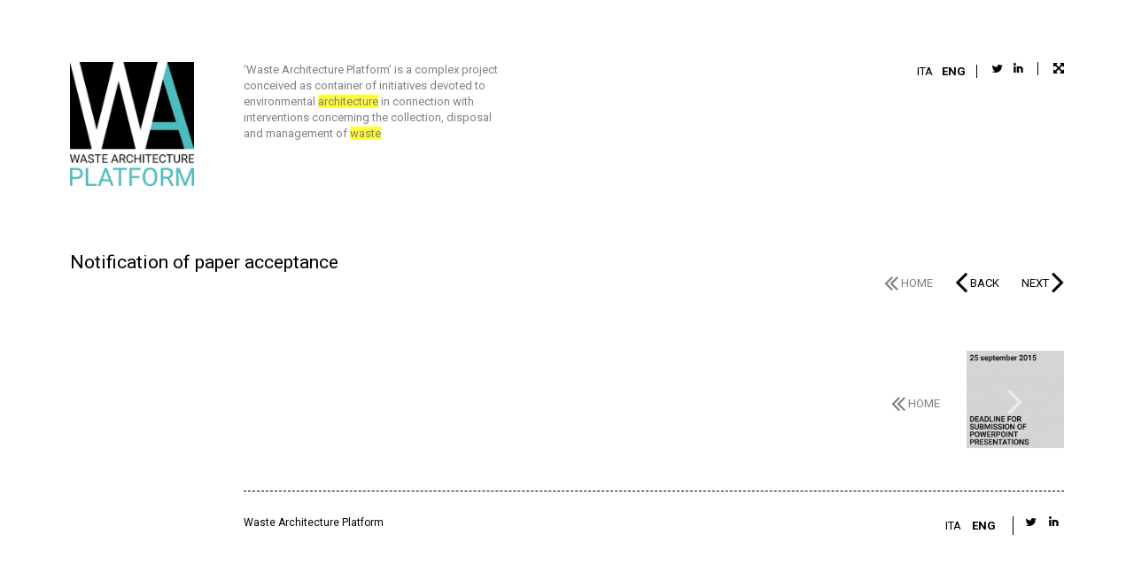

--- FILE ---
content_type: text/html; charset=UTF-8
request_url: https://wastearchitecture.com/en/date/notification-of-paper-acceptance/
body_size: 10108
content:
<!DOCTYPE html>
<!--[if lt IE 7 ]><html class="ie ie6" lang="en"> <![endif]-->
<!--[if IE 7 ]><html class="ie ie7" lang="en"> <![endif]-->
<!--[if IE 8 ]><html class="ie ie8" lang="en"> <![endif]-->
<!--[if (gte IE 9)|!(IE)]><!--><html lang="en"> <!--<![endif]-->
<head>

    <!-- Basic Page Needs
  ================================================== -->
    <meta charset="utf-8">
    <title>Notification of paper acceptance | Waste Architecture</title>
    <meta name="description" content="">
    <meta name="keywords" content="">

    <!-- Mobile Specific Metas
  ================================================== -->
    <meta name="viewport" content="width=device-width, initial-scale=1, maximum-scale=1">
    
 
     <!-- CSS
  ================================================== -->
      <link href='https://fonts.googleapis.com/css?family=Roboto:400,700|Roboto' rel='stylesheet' type='text/css'>
        
    <link rel="stylesheet" type="text/css" media="all" href="https://wastearchitecture.com/wp-content/themes/reframe-waste/style.css" />
    
  
    
        
    
    
    <style type="text/css">
        
        body { 
       font: 13px "Roboto", "HelveticaNeue", "Helvetica Neue", Helvetica, Arial, sans-serif;
       background:#fff;
       color:#000;
    }
    div#maximage a span { color:#000 }
    
    .mainframeclass { background:#fff!important; }
                #maincontainer a.main-logo img { max-width:140px; }
        h1, h2, h3, h4, h5, h6, h1 a, h2 a, h3 a, h4 a, h5 a, h6 a, a.headertag { color:#000!important;
        font-family:"Roboto", "HelveticaNeue", "Helvetica Neue", Helvetica, Arial, sans-serif;}
    [class^="icon-"],[class*=" icon-"],i.new-social-icons { color:#000}
    .toprightshare a.makeitfull { border-color:#000}
    a.makeitfull i { color:#000 }
    .wp-caption, blockquote, .navigation-bottom a, .navigation-bottom-works a, .border-color, .widget li, .widget_tag_cloud div a { border-color:#000!important; border-style:dashed!important;}
    a { color:#000; }
    form.contactform_ajax label.error { color:#000!important; }
    a:hover, a:focus { color:#000; }
    .btopcategories a.selected { color:#000; }
        .projectimages .box { width:24.75%;margin-right:0.33333333333333%;margin-bottom:0.33333333333333%; }
            @media only screen and (min-width: 768px) and (max-width: 959px) {
    /*.projectimages .box { width:49.5%;margin-right:0.5%;}*/
    .projectimages .box { width:47%;margin-right:6%; margin-bottom:6%;}
    }
            .projectimages .box strong { margin-top:-px;}
        input[type="text"], input[type="password"], textarea {background-color:#f0f0f0;border:1px solid #f0f0f0;color:#000;} 
    input[type="submit"], button { background:#000;color:#fff;}
    button i { color:#fff!important; }
    .section.leftmenu .main-nav a.selected, section.leftmenu .main-nav a:hover, section.leftmenu .main-nav .sub-menu a:hover, ul.main-nav a.current-menu,
    div.headright .main-nav .sub-menu a:hover, div.headright .main-nav a.parent-menu.current-parent {color:#000!important;}
        ul.main-nav a.current-menu { color:#000!important; }
    .leftmenu .main-nav a, div.headright .main-nav .sub-menu a, div.headright .main-nav li a, .main-nav li a i { color:#000;}
    .projectimages .box span.info { background:#000; }
    .projectimages .box strong.info { color:#fff }
        dl.tabs dd.active a { color:#000; border-bottom:1px dashed #000; }
    table#wp-calendar { border-color:#000; }
                            
        
            #slidecaption { 
        ;
        font-size:13px!important; 
        font-weight:normal!important;
        color:#ff0000!important; 
                    }
        .full-navigation { 
            }
        .posttype-works div.projectimages .box span.info {  
                background:none!important; 
            }
    .posttype-works div.projectimages .box strong.info {
        color:#fff!important; 
    }
                .posttype-date div.projectimages .box span.info {  
                background-color:#000!important; 
            }
    .posttype-date div.projectimages .box strong.info {
        color:#fff!important; 
    }
                .posttype-wa div.projectimages .box span.info {  
                background:none!important; 
            }
    .posttype-wa div.projectimages .box strong.info {
        color:#fff!important; 
    }
            .singlepostpage-wa .navigation { 
        display:none!important;
    }
            .posttype-wa-2017 div.projectimages .box span.info {  
                background:none!important; 
            }
    .posttype-wa-2017 div.projectimages .box strong.info {
        color:#fff!important; 
    }
            .singlepostpage-wa-2017 .navigation { 
        display:none!important;
    }
            .posttype-wa-programme div.projectimages .box span.info {  
                background:none!important; 
            }
    .posttype-wa-programme div.projectimages .box strong.info {
        color:#fff!important; 
    }
            .singlepostpage-wa-programme .navigation { 
        display:none!important;
    }
            .posttype-presentazioni2017 div.projectimages .box span.info {  
                background-color:#000!important; 
            }
    .posttype-presentazioni2017 div.projectimages .box strong.info {
        color:#fff!important; 
    }
                .posttype-database-progetti div.projectimages .box span.info {  
                background-color:#000!important; 
            }
    .posttype-database-progetti div.projectimages .box strong.info {
        color:#fff!important; 
    }
                .posttype-wa-2018 div.projectimages .box span.info {  
                background-color:#000!important; 
            }
    .posttype-wa-2018 div.projectimages .box strong.info {
        color:#fff!important; 
    }
                .posttype-ri-vista div.projectimages .box span.info {  
                background-color:#000!important; 
            }
    .posttype-ri-vista div.projectimages .box strong.info {
        color:#fff!important; 
    }
                .posttype-wa-2019 div.projectimages .box span.info {  
                background-color:#000!important; 
            }
    .posttype-wa-2019 div.projectimages .box strong.info {
        color:#fff!important; 
    }
                .posttype-detritus-vol-11 div.projectimages .box span.info {  
                background-color:#000!important; 
            }
    .posttype-detritus-vol-11 div.projectimages .box strong.info {
        color:#fff!important; 
    }
                        .flex-pauseplay { display:none!important}
        .flex-direction-nav a {color:#ff0000!important;}
    .flex-pauseplay a i {color:#ff0000!important;}
        .flex-control-paging li a {background:#f0f0f0!important;}
    .flex-control-paging li a.flex-active, .flex-control-paging li a:hover {background:#000!important;}
        p.flex-caption {
        color:#000!important;                 text-align:left!important;
                    } 
    .flexslider:hover p.flex-caption {
        filter: alpha(opacity=100);
        opacity: 1;
    }
                #swipebox-overlay {
        background-color:rgba(0,0,0,1)!important;
    }
        #swipebox-caption { 
                        background:#000!important;   
          
                color:#ff0000!important; 
            }
        #swipebox-action { 
        background:#000!important;   
    }
        
        /* Browser scrollbar stylings */
    ::-webkit-scrollbar {
        width: 10px;
    }
     
    /* Track */
    ::-webkit-scrollbar-track {
        background:transparent;
        opacity: 0;
    }
     
    /* Handle */
    ::-webkit-scrollbar-thumb {
        background: #000; 
    }
    ::-webkit-scrollbar-thumb:window-inactive {
        opacity:.2;  
    }
        
    ::-webkit-scrollbar-thumb {
        background: #53BBBE; 
    }
        ::-webkit-scrollbar-track {
        background: #fff; 
    }
        
      </style>
  
  
    <!-- Favicons
    ================================================== -->
            <link rel="icon" type="image/png" href="https://wastearchitecture.com/wp-content/uploads/2019/07/LogoWA-AGG.png">
        
    <link rel="apple-touch-icon" href="https://wastearchitecture.com/wp-content/themes/Reframe-master/images/apple-touch-icon.png">
    <link rel="apple-touch-icon" sizes="72x72" href="https://wastearchitecture.com/wp-content/themes/Reframe-master/images/apple-touch-icon-72x72.png">
    <link rel="apple-touch-icon" sizes="114x114" href="https://wastearchitecture.com/wp-content/themes/Reframe-master/images/apple-touch-icon-114x114.png">
        
    <!-- RSS
  ================================================== -->
    <link rel="alternate" type="application/rss+xml" title="Waste Architecture Feed" href="https://wastearchitecture.com/en/wa-platform-2/rss">
    <link rel="pingback" href="https://wastearchitecture.com/xmlrpc.php" />
    
        
    <!-- Head End
  ================================================== -->
            <script type="text/javascript">// <![CDATA[
			if( window.devicePixelRatio !== undefined ) document.cookie = 'devicePixelRatio = ' + window.devicePixelRatio;
		// ]]></script>
        <meta name='robots' content='max-image-preview:large' />
<link rel="alternate" href="https://wastearchitecture.com/it/date/notifica-paper/" hreflang="it" />
<link rel="alternate" href="https://wastearchitecture.com/en/date/notification-of-paper-acceptance/" hreflang="en" />
<link rel="alternate" type="application/rss+xml" title="Waste Architecture &raquo; Feed" href="https://wastearchitecture.com/en/feed/" />
<script type="text/javascript">
/* <![CDATA[ */
window._wpemojiSettings = {"baseUrl":"https:\/\/s.w.org\/images\/core\/emoji\/14.0.0\/72x72\/","ext":".png","svgUrl":"https:\/\/s.w.org\/images\/core\/emoji\/14.0.0\/svg\/","svgExt":".svg","source":{"concatemoji":"https:\/\/wastearchitecture.com\/wp-includes\/js\/wp-emoji-release.min.js?ver=6.4.7"}};
/*! This file is auto-generated */
!function(i,n){var o,s,e;function c(e){try{var t={supportTests:e,timestamp:(new Date).valueOf()};sessionStorage.setItem(o,JSON.stringify(t))}catch(e){}}function p(e,t,n){e.clearRect(0,0,e.canvas.width,e.canvas.height),e.fillText(t,0,0);var t=new Uint32Array(e.getImageData(0,0,e.canvas.width,e.canvas.height).data),r=(e.clearRect(0,0,e.canvas.width,e.canvas.height),e.fillText(n,0,0),new Uint32Array(e.getImageData(0,0,e.canvas.width,e.canvas.height).data));return t.every(function(e,t){return e===r[t]})}function u(e,t,n){switch(t){case"flag":return n(e,"\ud83c\udff3\ufe0f\u200d\u26a7\ufe0f","\ud83c\udff3\ufe0f\u200b\u26a7\ufe0f")?!1:!n(e,"\ud83c\uddfa\ud83c\uddf3","\ud83c\uddfa\u200b\ud83c\uddf3")&&!n(e,"\ud83c\udff4\udb40\udc67\udb40\udc62\udb40\udc65\udb40\udc6e\udb40\udc67\udb40\udc7f","\ud83c\udff4\u200b\udb40\udc67\u200b\udb40\udc62\u200b\udb40\udc65\u200b\udb40\udc6e\u200b\udb40\udc67\u200b\udb40\udc7f");case"emoji":return!n(e,"\ud83e\udef1\ud83c\udffb\u200d\ud83e\udef2\ud83c\udfff","\ud83e\udef1\ud83c\udffb\u200b\ud83e\udef2\ud83c\udfff")}return!1}function f(e,t,n){var r="undefined"!=typeof WorkerGlobalScope&&self instanceof WorkerGlobalScope?new OffscreenCanvas(300,150):i.createElement("canvas"),a=r.getContext("2d",{willReadFrequently:!0}),o=(a.textBaseline="top",a.font="600 32px Arial",{});return e.forEach(function(e){o[e]=t(a,e,n)}),o}function t(e){var t=i.createElement("script");t.src=e,t.defer=!0,i.head.appendChild(t)}"undefined"!=typeof Promise&&(o="wpEmojiSettingsSupports",s=["flag","emoji"],n.supports={everything:!0,everythingExceptFlag:!0},e=new Promise(function(e){i.addEventListener("DOMContentLoaded",e,{once:!0})}),new Promise(function(t){var n=function(){try{var e=JSON.parse(sessionStorage.getItem(o));if("object"==typeof e&&"number"==typeof e.timestamp&&(new Date).valueOf()<e.timestamp+604800&&"object"==typeof e.supportTests)return e.supportTests}catch(e){}return null}();if(!n){if("undefined"!=typeof Worker&&"undefined"!=typeof OffscreenCanvas&&"undefined"!=typeof URL&&URL.createObjectURL&&"undefined"!=typeof Blob)try{var e="postMessage("+f.toString()+"("+[JSON.stringify(s),u.toString(),p.toString()].join(",")+"));",r=new Blob([e],{type:"text/javascript"}),a=new Worker(URL.createObjectURL(r),{name:"wpTestEmojiSupports"});return void(a.onmessage=function(e){c(n=e.data),a.terminate(),t(n)})}catch(e){}c(n=f(s,u,p))}t(n)}).then(function(e){for(var t in e)n.supports[t]=e[t],n.supports.everything=n.supports.everything&&n.supports[t],"flag"!==t&&(n.supports.everythingExceptFlag=n.supports.everythingExceptFlag&&n.supports[t]);n.supports.everythingExceptFlag=n.supports.everythingExceptFlag&&!n.supports.flag,n.DOMReady=!1,n.readyCallback=function(){n.DOMReady=!0}}).then(function(){return e}).then(function(){var e;n.supports.everything||(n.readyCallback(),(e=n.source||{}).concatemoji?t(e.concatemoji):e.wpemoji&&e.twemoji&&(t(e.twemoji),t(e.wpemoji)))}))}((window,document),window._wpemojiSettings);
/* ]]> */
</script>
<style id='wp-emoji-styles-inline-css' type='text/css'>

	img.wp-smiley, img.emoji {
		display: inline !important;
		border: none !important;
		box-shadow: none !important;
		height: 1em !important;
		width: 1em !important;
		margin: 0 0.07em !important;
		vertical-align: -0.1em !important;
		background: none !important;
		padding: 0 !important;
	}
</style>
<link rel='stylesheet' id='wp-block-library-css' href='https://wastearchitecture.com/wp-includes/css/dist/block-library/style.min.css?ver=6.4.7' type='text/css' media='all' />
<style id='classic-theme-styles-inline-css' type='text/css'>
/*! This file is auto-generated */
.wp-block-button__link{color:#fff;background-color:#32373c;border-radius:9999px;box-shadow:none;text-decoration:none;padding:calc(.667em + 2px) calc(1.333em + 2px);font-size:1.125em}.wp-block-file__button{background:#32373c;color:#fff;text-decoration:none}
</style>
<style id='global-styles-inline-css' type='text/css'>
body{--wp--preset--color--black: #000000;--wp--preset--color--cyan-bluish-gray: #abb8c3;--wp--preset--color--white: #ffffff;--wp--preset--color--pale-pink: #f78da7;--wp--preset--color--vivid-red: #cf2e2e;--wp--preset--color--luminous-vivid-orange: #ff6900;--wp--preset--color--luminous-vivid-amber: #fcb900;--wp--preset--color--light-green-cyan: #7bdcb5;--wp--preset--color--vivid-green-cyan: #00d084;--wp--preset--color--pale-cyan-blue: #8ed1fc;--wp--preset--color--vivid-cyan-blue: #0693e3;--wp--preset--color--vivid-purple: #9b51e0;--wp--preset--gradient--vivid-cyan-blue-to-vivid-purple: linear-gradient(135deg,rgba(6,147,227,1) 0%,rgb(155,81,224) 100%);--wp--preset--gradient--light-green-cyan-to-vivid-green-cyan: linear-gradient(135deg,rgb(122,220,180) 0%,rgb(0,208,130) 100%);--wp--preset--gradient--luminous-vivid-amber-to-luminous-vivid-orange: linear-gradient(135deg,rgba(252,185,0,1) 0%,rgba(255,105,0,1) 100%);--wp--preset--gradient--luminous-vivid-orange-to-vivid-red: linear-gradient(135deg,rgba(255,105,0,1) 0%,rgb(207,46,46) 100%);--wp--preset--gradient--very-light-gray-to-cyan-bluish-gray: linear-gradient(135deg,rgb(238,238,238) 0%,rgb(169,184,195) 100%);--wp--preset--gradient--cool-to-warm-spectrum: linear-gradient(135deg,rgb(74,234,220) 0%,rgb(151,120,209) 20%,rgb(207,42,186) 40%,rgb(238,44,130) 60%,rgb(251,105,98) 80%,rgb(254,248,76) 100%);--wp--preset--gradient--blush-light-purple: linear-gradient(135deg,rgb(255,206,236) 0%,rgb(152,150,240) 100%);--wp--preset--gradient--blush-bordeaux: linear-gradient(135deg,rgb(254,205,165) 0%,rgb(254,45,45) 50%,rgb(107,0,62) 100%);--wp--preset--gradient--luminous-dusk: linear-gradient(135deg,rgb(255,203,112) 0%,rgb(199,81,192) 50%,rgb(65,88,208) 100%);--wp--preset--gradient--pale-ocean: linear-gradient(135deg,rgb(255,245,203) 0%,rgb(182,227,212) 50%,rgb(51,167,181) 100%);--wp--preset--gradient--electric-grass: linear-gradient(135deg,rgb(202,248,128) 0%,rgb(113,206,126) 100%);--wp--preset--gradient--midnight: linear-gradient(135deg,rgb(2,3,129) 0%,rgb(40,116,252) 100%);--wp--preset--font-size--small: 13px;--wp--preset--font-size--medium: 20px;--wp--preset--font-size--large: 36px;--wp--preset--font-size--x-large: 42px;--wp--preset--spacing--20: 0.44rem;--wp--preset--spacing--30: 0.67rem;--wp--preset--spacing--40: 1rem;--wp--preset--spacing--50: 1.5rem;--wp--preset--spacing--60: 2.25rem;--wp--preset--spacing--70: 3.38rem;--wp--preset--spacing--80: 5.06rem;--wp--preset--shadow--natural: 6px 6px 9px rgba(0, 0, 0, 0.2);--wp--preset--shadow--deep: 12px 12px 50px rgba(0, 0, 0, 0.4);--wp--preset--shadow--sharp: 6px 6px 0px rgba(0, 0, 0, 0.2);--wp--preset--shadow--outlined: 6px 6px 0px -3px rgba(255, 255, 255, 1), 6px 6px rgba(0, 0, 0, 1);--wp--preset--shadow--crisp: 6px 6px 0px rgba(0, 0, 0, 1);}:where(.is-layout-flex){gap: 0.5em;}:where(.is-layout-grid){gap: 0.5em;}body .is-layout-flow > .alignleft{float: left;margin-inline-start: 0;margin-inline-end: 2em;}body .is-layout-flow > .alignright{float: right;margin-inline-start: 2em;margin-inline-end: 0;}body .is-layout-flow > .aligncenter{margin-left: auto !important;margin-right: auto !important;}body .is-layout-constrained > .alignleft{float: left;margin-inline-start: 0;margin-inline-end: 2em;}body .is-layout-constrained > .alignright{float: right;margin-inline-start: 2em;margin-inline-end: 0;}body .is-layout-constrained > .aligncenter{margin-left: auto !important;margin-right: auto !important;}body .is-layout-constrained > :where(:not(.alignleft):not(.alignright):not(.alignfull)){max-width: var(--wp--style--global--content-size);margin-left: auto !important;margin-right: auto !important;}body .is-layout-constrained > .alignwide{max-width: var(--wp--style--global--wide-size);}body .is-layout-flex{display: flex;}body .is-layout-flex{flex-wrap: wrap;align-items: center;}body .is-layout-flex > *{margin: 0;}body .is-layout-grid{display: grid;}body .is-layout-grid > *{margin: 0;}:where(.wp-block-columns.is-layout-flex){gap: 2em;}:where(.wp-block-columns.is-layout-grid){gap: 2em;}:where(.wp-block-post-template.is-layout-flex){gap: 1.25em;}:where(.wp-block-post-template.is-layout-grid){gap: 1.25em;}.has-black-color{color: var(--wp--preset--color--black) !important;}.has-cyan-bluish-gray-color{color: var(--wp--preset--color--cyan-bluish-gray) !important;}.has-white-color{color: var(--wp--preset--color--white) !important;}.has-pale-pink-color{color: var(--wp--preset--color--pale-pink) !important;}.has-vivid-red-color{color: var(--wp--preset--color--vivid-red) !important;}.has-luminous-vivid-orange-color{color: var(--wp--preset--color--luminous-vivid-orange) !important;}.has-luminous-vivid-amber-color{color: var(--wp--preset--color--luminous-vivid-amber) !important;}.has-light-green-cyan-color{color: var(--wp--preset--color--light-green-cyan) !important;}.has-vivid-green-cyan-color{color: var(--wp--preset--color--vivid-green-cyan) !important;}.has-pale-cyan-blue-color{color: var(--wp--preset--color--pale-cyan-blue) !important;}.has-vivid-cyan-blue-color{color: var(--wp--preset--color--vivid-cyan-blue) !important;}.has-vivid-purple-color{color: var(--wp--preset--color--vivid-purple) !important;}.has-black-background-color{background-color: var(--wp--preset--color--black) !important;}.has-cyan-bluish-gray-background-color{background-color: var(--wp--preset--color--cyan-bluish-gray) !important;}.has-white-background-color{background-color: var(--wp--preset--color--white) !important;}.has-pale-pink-background-color{background-color: var(--wp--preset--color--pale-pink) !important;}.has-vivid-red-background-color{background-color: var(--wp--preset--color--vivid-red) !important;}.has-luminous-vivid-orange-background-color{background-color: var(--wp--preset--color--luminous-vivid-orange) !important;}.has-luminous-vivid-amber-background-color{background-color: var(--wp--preset--color--luminous-vivid-amber) !important;}.has-light-green-cyan-background-color{background-color: var(--wp--preset--color--light-green-cyan) !important;}.has-vivid-green-cyan-background-color{background-color: var(--wp--preset--color--vivid-green-cyan) !important;}.has-pale-cyan-blue-background-color{background-color: var(--wp--preset--color--pale-cyan-blue) !important;}.has-vivid-cyan-blue-background-color{background-color: var(--wp--preset--color--vivid-cyan-blue) !important;}.has-vivid-purple-background-color{background-color: var(--wp--preset--color--vivid-purple) !important;}.has-black-border-color{border-color: var(--wp--preset--color--black) !important;}.has-cyan-bluish-gray-border-color{border-color: var(--wp--preset--color--cyan-bluish-gray) !important;}.has-white-border-color{border-color: var(--wp--preset--color--white) !important;}.has-pale-pink-border-color{border-color: var(--wp--preset--color--pale-pink) !important;}.has-vivid-red-border-color{border-color: var(--wp--preset--color--vivid-red) !important;}.has-luminous-vivid-orange-border-color{border-color: var(--wp--preset--color--luminous-vivid-orange) !important;}.has-luminous-vivid-amber-border-color{border-color: var(--wp--preset--color--luminous-vivid-amber) !important;}.has-light-green-cyan-border-color{border-color: var(--wp--preset--color--light-green-cyan) !important;}.has-vivid-green-cyan-border-color{border-color: var(--wp--preset--color--vivid-green-cyan) !important;}.has-pale-cyan-blue-border-color{border-color: var(--wp--preset--color--pale-cyan-blue) !important;}.has-vivid-cyan-blue-border-color{border-color: var(--wp--preset--color--vivid-cyan-blue) !important;}.has-vivid-purple-border-color{border-color: var(--wp--preset--color--vivid-purple) !important;}.has-vivid-cyan-blue-to-vivid-purple-gradient-background{background: var(--wp--preset--gradient--vivid-cyan-blue-to-vivid-purple) !important;}.has-light-green-cyan-to-vivid-green-cyan-gradient-background{background: var(--wp--preset--gradient--light-green-cyan-to-vivid-green-cyan) !important;}.has-luminous-vivid-amber-to-luminous-vivid-orange-gradient-background{background: var(--wp--preset--gradient--luminous-vivid-amber-to-luminous-vivid-orange) !important;}.has-luminous-vivid-orange-to-vivid-red-gradient-background{background: var(--wp--preset--gradient--luminous-vivid-orange-to-vivid-red) !important;}.has-very-light-gray-to-cyan-bluish-gray-gradient-background{background: var(--wp--preset--gradient--very-light-gray-to-cyan-bluish-gray) !important;}.has-cool-to-warm-spectrum-gradient-background{background: var(--wp--preset--gradient--cool-to-warm-spectrum) !important;}.has-blush-light-purple-gradient-background{background: var(--wp--preset--gradient--blush-light-purple) !important;}.has-blush-bordeaux-gradient-background{background: var(--wp--preset--gradient--blush-bordeaux) !important;}.has-luminous-dusk-gradient-background{background: var(--wp--preset--gradient--luminous-dusk) !important;}.has-pale-ocean-gradient-background{background: var(--wp--preset--gradient--pale-ocean) !important;}.has-electric-grass-gradient-background{background: var(--wp--preset--gradient--electric-grass) !important;}.has-midnight-gradient-background{background: var(--wp--preset--gradient--midnight) !important;}.has-small-font-size{font-size: var(--wp--preset--font-size--small) !important;}.has-medium-font-size{font-size: var(--wp--preset--font-size--medium) !important;}.has-large-font-size{font-size: var(--wp--preset--font-size--large) !important;}.has-x-large-font-size{font-size: var(--wp--preset--font-size--x-large) !important;}
.wp-block-navigation a:where(:not(.wp-element-button)){color: inherit;}
:where(.wp-block-post-template.is-layout-flex){gap: 1.25em;}:where(.wp-block-post-template.is-layout-grid){gap: 1.25em;}
:where(.wp-block-columns.is-layout-flex){gap: 2em;}:where(.wp-block-columns.is-layout-grid){gap: 2em;}
.wp-block-pullquote{font-size: 1.5em;line-height: 1.6;}
</style>
<link rel='stylesheet' id='contact-form-7-css' href='https://wastearchitecture.com/wp-content/plugins/contact-form-7/includes/css/styles.css?ver=5.9.8' type='text/css' media='all' />
<link rel='stylesheet' id='drawit-css-css' href='https://wastearchitecture.com/wp-content/plugins/drawit/css/drawit.min.css?ver=1.1.3' type='text/css' media='all' />
<link rel='stylesheet' id='addthis_all_pages-css' href='https://wastearchitecture.com/wp-content/plugins/addthis/frontend/build/addthis_wordpress_public.min.css?ver=6.4.7' type='text/css' media='all' />
<script type="text/javascript" src="https://wastearchitecture.com/wp-content/themes/Reframe-master/js/modernizr.js?ver=6.4.7" id="modernizr-js"></script>
<script type="text/javascript" src="https://wastearchitecture.com/wp-content/themes/Reframe-master/js/jquery-1.11.0.min.js?ver=6.4.7" id="jquery-js"></script>
<script type="text/javascript" src="https://wastearchitecture.com/wp-content/themes/Reframe-master/js/jquery-migrate-1.2.1.js?ver=6.4.7" id="jquerymigrate-js"></script>
<script type="text/javascript" src="https://wastearchitecture.com/wp-content/themes/Reframe-master/js/jquery.isotope.min.js?ver=6.4.7" id="isotope-js"></script>
<script type="text/javascript" src="https://wastearchitecture.com/wp-content/themes/Reframe-master/js/galleria-1.2.9.min.js?ver=6.4.7" id="galleria-js"></script>
<script type="text/javascript" id="quicktags-js-extra">
/* <![CDATA[ */
var quicktagsL10n = {"closeAllOpenTags":"Close all open tags","closeTags":"close tags","enterURL":"Enter the URL","enterImageURL":"Enter the URL of the image","enterImageDescription":"Enter a description of the image","textdirection":"text direction","toggleTextdirection":"Toggle Editor Text Direction","dfw":"Distraction-free writing mode","strong":"Bold","strongClose":"Close bold tag","em":"Italic","emClose":"Close italic tag","link":"Insert link","blockquote":"Blockquote","blockquoteClose":"Close blockquote tag","del":"Deleted text (strikethrough)","delClose":"Close deleted text tag","ins":"Inserted text","insClose":"Close inserted text tag","image":"Insert image","ul":"Bulleted list","ulClose":"Close bulleted list tag","ol":"Numbered list","olClose":"Close numbered list tag","li":"List item","liClose":"Close list item tag","code":"Code","codeClose":"Close code tag","more":"Insert Read More tag"};
/* ]]> */
</script>
<script type="text/javascript" src="https://wastearchitecture.com/wp-includes/js/quicktags.min.js?ver=6.4.7" id="quicktags-js"></script>
<script type="text/javascript" id="quicktags_drawit-js-extra">
/* <![CDATA[ */
var drawitFE = {"mediaupload":"https:\/\/wastearchitecture.com\/wp-admin\/\/media-upload.php"};
/* ]]> */
</script>
<script type="text/javascript" src="https://wastearchitecture.com/wp-content/plugins/drawit/js/qt-btn.js?ver=1.1.3" id="quicktags_drawit-js"></script>
<link rel="https://api.w.org/" href="https://wastearchitecture.com/wp-json/" /><link rel="EditURI" type="application/rsd+xml" title="RSD" href="https://wastearchitecture.com/xmlrpc.php?rsd" />
<meta name="generator" content="WordPress 6.4.7" />
<link rel="canonical" href="https://wastearchitecture.com/en/date/notification-of-paper-acceptance/" />
<link rel='shortlink' href='https://wastearchitecture.com/?p=1390' />
<link rel="alternate" type="application/json+oembed" href="https://wastearchitecture.com/wp-json/oembed/1.0/embed?url=https%3A%2F%2Fwastearchitecture.com%2Fen%2Fdate%2Fnotification-of-paper-acceptance%2F&#038;lang=en" />
<link rel="alternate" type="text/xml+oembed" href="https://wastearchitecture.com/wp-json/oembed/1.0/embed?url=https%3A%2F%2Fwastearchitecture.com%2Fen%2Fdate%2Fnotification-of-paper-acceptance%2F&#038;format=xml&#038;lang=en" />
    
     
</head>
 
 <body class="date-template-default single single-date postid-1390">
  
   <div id="full-page-container">
    
   <div id="maincontainer" class="borderspace">
       
    <div class="container maincontainerdiv ">
    
                 
            <div class="row topline ">
                <div class="three-sp columns">
                        <a href="https://wastearchitecture.com/en/wa-platform-2" class="main-logo pull-left" title="Waste Architecture"><img src="https://wastearchitecture.com/wp-content/uploads/2018/07/LogoWA-OK.jpg" class="" alt="Waste Architecture"></a><div class="mobileshow toprightshare socialicons"><div class="language-switcher"><a href="https://wastearchitecture.com/it/date/notifica-paper/">ITA</a><a href="https://wastearchitecture.com/en/date/notification-of-paper-acceptance/" class="current-lang">ENG</a></div><a href="https://twitter.com/StudioArcoplan" target="_blank"><i class="new-social-icons" style="color:#000">L</i></a><a href="https://www.linkedin.com/company/arcoplan-studio-associato-di-ingegneria-ed-architettura?trk=biz-companies-cym" target="_blank"><i class="new-social-icons" style="color:#000">I</i></a></div> 
                </div>
                <div class="thirteen-sp columns headright">
                        <div class="eight columns alpha hometext forintroslider">
                              <span style="font-size: 13px; color: #808080">‘Waste Architecture Platform’ is a complex project </br>conceived as container of initiatives devoted to</br> environmental <span style="background-color: #ffff35">architecture</span> in connection with</br> interventions concerning the collection, disposal</br> and management of <span style="background-color: #ffff35">waste</span></span>                        </div> 
                     
                         <div class="five columns omega pull-right toprightshare socialicons smalldevicedontshow">
                            
                                                                  
                                 <div>
                                 <div class="language-switcher"><a href="https://wastearchitecture.com/it/date/notifica-paper/">ITA</a><a href="https://wastearchitecture.com/en/date/notification-of-paper-acceptance/" class="current-lang">ENG</a></div><a href="https://twitter.com/StudioArcoplan" target="_blank"><i class="new-social-icons" style="color:#000">L</i></a><a href="https://www.linkedin.com/company/arcoplan-studio-associato-di-ingegneria-ed-architettura?trk=biz-companies-cym" target="_blank"><i class="new-social-icons" style="color:#000">I</i></a>                                 
                                                                          <a href="#" class="makeitfull" title="Fullscreen"><i class="icon-fullscreen"></i></a>
                                                                  </div> 
                                  
                                                       </div>
                </div>
                
            </div>   
            <div class="container smallshow topmobile"><div class="thirteen-sp columns offset-by-three"><div class="menu-menu-verticale-inglese-container"><select class="mobilemenu-select"><option value="#">--[ Select ]--</option><option value="https://wastearchitecture.com/en/wa-platform-2/">WA PLATFORM</li>
<option value="https://wastearchitecture.com/en/monographic-issue-on-waste-architecture/"><span style="background-color: #ffff35">new!</span> MONOGRAPHIC ISSUE ON WASTE ARCHITECTURE</li>
<option value="#">EVENTS
<ul class="sub-menu">
	<option value="https://wastearchitecture.com/en/wa-at-sardinia-2019/">- 2019
	<ul class="sub-menu">
		<option value="https://wastearchitecture.com/en/design-lab-2/">- <span style="background-color: #ffff35">new!</span> Design Lab</li>
		<option value="https://wastearchitecture.com/en/scientific-committee/">- Scientific Committee</li>
		<option value="https://wastearchitecture.com/en/partners-2019-2/">- Partners</li>
	</ul>
</li>
	<option value="https://wastearchitecture.com/en/wa-2017-2/">- 2017
	<ul class="sub-menu">
		<option value="https://wastearchitecture.com/en/report-finale/">- Final report</li>
		<option value="https://wastearchitecture.com/en/presentations/">- Presentations</li>
		<option value="https://wastearchitecture.com/en/photogallery-2017-2/">- Photogallery 2017</li>
		<option value="https://wastearchitecture.com/en/preliminary-programme/">- Final programme</li>
		<option value="https://wastearchitecture.com/en/publishing-partnership-with-ri-vista/">- Publishing partnership</li>
		<option value="https://wastearchitecture.com/en/scientific-secretariat/">- Scientific Secretariat</li>
	</ul>
</li>
	<option value="https://wastearchitecture.com/en/international-workshop-2/">- 2015
	<ul class="sub-menu">
		<option value="https://wastearchitecture.com/en/presentation/">- Presentation</li>
		<option value="https://wastearchitecture.com/en/new-programme/">- Final programme</li>
		<option value="https://wastearchitecture.com/en/laboratory-results/">- Laboratory / Results</li>
		<option value="https://wastearchitecture.com/en/photogallery-2/">- Photogallery</li>
	</ul>
</li>
</ul>
</li>
<option value="#">PUBLICATIONS
<ul class="sub-menu">
	<option value="https://wastearchitecture.com/en/monographic-issue-on-waste-architecture/">- <span style="background-color: #ffff35">new!</span> MONOGRAPHIC ISSUE ON WASTE ARCHITECTURE</li>
	<option value="https://wastearchitecture.com/en/special-issue-ri-vista-2/">- SPECIAL ISSUE / RI-VISTA</li>
</ul>
</li>
<option value="https://wastearchitecture.com/en/projects-database/">PROJECTS DATABASE</li>
<option value="https://wastearchitecture.com/en/contacts-wa/">CONTACTS</li>
<option value=""></br></br>Coordinated by:</br></br><a href="https://arcoplan.it/en/home-en/" target="_blank" rel="noopener noreferrer"><img class="alignnone wp-image-3418" src="https://wastearchitecture.com/wp-content/uploads/2018/01/logo-Arcoplan-1024x268.jpg" alt="logo Arcoplan" width="140" height="37" /></a></li>
</select></div></div></div>            <div class="row ">
                <div class="three-sp columns main_leftmenu smalldevicedontshow hideit">
                     <section class="leftmenu three-sp columns alpha omega">
                                              
                        <div class="menu smalldontshow">
                            <ul id="menu-menu-verticale-inglese-1" class="main-nav"><li  class=" menu-item menu-item-type-post_type menu-item-object-page menu-item-home parent-menu "><a href="https://wastearchitecture.com/en/wa-platform-2/" data-id="2583" class=" menu-item menu-item-type-post_type menu-item-object-page menu-item-home parent-menu ">WA PLATFORM</a></li>
<li  class=" menu-item menu-item-type-post_type menu-item-object-page parent-menu "><a href="https://wastearchitecture.com/en/monographic-issue-on-waste-architecture/" data-id="4464" class=" menu-item menu-item-type-post_type menu-item-object-page parent-menu "><span style="background-color: #ffff35">new!</span> MONOGRAPHIC ISSUE ON WASTE ARCHITECTURE</a></li>
<li  class=" menu-item menu-item-type-custom menu-item-object-custom menu-item-has-children parent-menu "><a href="#" data-id="4454" class=" menu-item menu-item-type-custom menu-item-object-custom menu-item-has-children parent-menu ">EVENTS<i class="icon-caret-down"></i></a>
<ul class="sub-menu">
	<li  class=" menu-item menu-item-type-post_type menu-item-object-page menu-item-has-children "><a href="https://wastearchitecture.com/en/wa-at-sardinia-2019/" data-id="3984" class=" menu-item menu-item-type-post_type menu-item-object-page menu-item-has-children ">2019</a>
	<ul class="sub-menu">
		<li  class=" menu-item menu-item-type-post_type menu-item-object-page "><a href="https://wastearchitecture.com/en/design-lab-2/" data-id="4378" class=" menu-item menu-item-type-post_type menu-item-object-page "><span style="background-color: #ffff35">new!</span> Design Lab</a></li>
		<li  class=" menu-item menu-item-type-post_type menu-item-object-page "><a href="https://wastearchitecture.com/en/scientific-committee/" data-id="1192" class=" menu-item menu-item-type-post_type menu-item-object-page ">Scientific Committee</a></li>
		<li  class=" menu-item menu-item-type-post_type menu-item-object-page "><a href="https://wastearchitecture.com/en/partners-2019-2/" data-id="4104" class=" menu-item menu-item-type-post_type menu-item-object-page ">Partners</a></li>
	</ul>
</li>
	<li  class=" menu-item menu-item-type-post_type menu-item-object-page menu-item-has-children "><a href="https://wastearchitecture.com/en/wa-2017-2/" data-id="2834" class=" menu-item menu-item-type-post_type menu-item-object-page menu-item-has-children ">2017</a>
	<ul class="sub-menu">
		<li  class=" menu-item menu-item-type-post_type menu-item-object-page "><a href="https://wastearchitecture.com/en/report-finale/" data-id="3328" class=" menu-item menu-item-type-post_type menu-item-object-page ">Final report</a></li>
		<li  class=" menu-item menu-item-type-post_type menu-item-object-page "><a href="https://wastearchitecture.com/en/presentations/" data-id="3574" class=" menu-item menu-item-type-post_type menu-item-object-page ">Presentations</a></li>
		<li  class=" menu-item menu-item-type-post_type menu-item-object-page "><a href="https://wastearchitecture.com/en/photogallery-2017-2/" data-id="3305" class=" menu-item menu-item-type-post_type menu-item-object-page ">Photogallery 2017</a></li>
		<li  class=" menu-item menu-item-type-post_type menu-item-object-page "><a href="https://wastearchitecture.com/en/preliminary-programme/" data-id="3048" class=" menu-item menu-item-type-post_type menu-item-object-page ">Final programme</a></li>
		<li  class=" menu-item menu-item-type-post_type menu-item-object-page "><a href="https://wastearchitecture.com/en/publishing-partnership-with-ri-vista/" data-id="2992" class=" menu-item menu-item-type-post_type menu-item-object-page ">Publishing partnership</a></li>
		<li  class=" menu-item menu-item-type-post_type menu-item-object-page "><a href="https://wastearchitecture.com/en/scientific-secretariat/" data-id="3136" class=" menu-item menu-item-type-post_type menu-item-object-page ">Scientific Secretariat</a></li>
	</ul>
</li>
	<li  class=" menu-item menu-item-type-post_type menu-item-object-page menu-item-has-children "><a href="https://wastearchitecture.com/en/international-workshop-2/" data-id="1263" class=" menu-item menu-item-type-post_type menu-item-object-page menu-item-has-children ">2015</a>
	<ul class="sub-menu">
		<li  class=" menu-item menu-item-type-post_type menu-item-object-page "><a href="https://wastearchitecture.com/en/presentation/" data-id="1174" class=" menu-item menu-item-type-post_type menu-item-object-page ">Presentation</a></li>
		<li  class=" menu-item menu-item-type-post_type menu-item-object-page "><a href="https://wastearchitecture.com/en/new-programme/" data-id="2183" class=" menu-item menu-item-type-post_type menu-item-object-page ">Final programme</a></li>
		<li  class=" menu-item menu-item-type-post_type menu-item-object-page "><a href="https://wastearchitecture.com/en/laboratory-results/" data-id="2715" class=" menu-item menu-item-type-post_type menu-item-object-page ">Laboratory / Results</a></li>
		<li  class=" menu-item menu-item-type-post_type menu-item-object-page "><a href="https://wastearchitecture.com/en/photogallery-2/" data-id="2428" class=" menu-item menu-item-type-post_type menu-item-object-page ">Photogallery</a></li>
	</ul>
</li>
</ul>
</li>
<li  class=" menu-item menu-item-type-custom menu-item-object-custom menu-item-has-children parent-menu "><a href="#" data-id="4455" class=" menu-item menu-item-type-custom menu-item-object-custom menu-item-has-children parent-menu ">PUBLICATIONS<i class="icon-caret-down"></i></a>
<ul class="sub-menu">
	<li  class=" menu-item menu-item-type-post_type menu-item-object-page "><a href="https://wastearchitecture.com/en/monographic-issue-on-waste-architecture/" data-id="4464" class=" menu-item menu-item-type-post_type menu-item-object-page "><span style="background-color: #ffff35">new!</span> MONOGRAPHIC ISSUE ON WASTE ARCHITECTURE</a></li>
	<li  class=" menu-item menu-item-type-post_type menu-item-object-page "><a href="https://wastearchitecture.com/en/special-issue-ri-vista-2/" data-id="3809" class=" menu-item menu-item-type-post_type menu-item-object-page ">SPECIAL ISSUE / RI-VISTA</a></li>
</ul>
</li>
<li  class=" menu-item menu-item-type-post_type menu-item-object-page parent-menu "><a href="https://wastearchitecture.com/en/projects-database/" data-id="3645" class=" menu-item menu-item-type-post_type menu-item-object-page parent-menu ">PROJECTS DATABASE</a></li>
<li  class=" menu-item menu-item-type-post_type menu-item-object-page parent-menu "><a href="https://wastearchitecture.com/en/contacts-wa/" data-id="2607" class=" menu-item menu-item-type-post_type menu-item-object-page parent-menu ">CONTACTS</a></li>
<li  class=" menu-item menu-item-type-custom menu-item-object-custom parent-menu "><a data-id="3417" class=" menu-item menu-item-type-custom menu-item-object-custom parent-menu "></br></br>Coordinated by:</br></br><a href="https://arcoplan.it/en/home-en/" target="_blank" rel="noopener noreferrer"><img class="alignnone wp-image-3418" src="https://wastearchitecture.com/wp-content/uploads/2018/01/logo-Arcoplan-1024x268.jpg" alt="logo Arcoplan" width="140" height="37" /></a></a></li>
</ul>                        </div>
                                                                        
                
                        <div class="widget_wrapper home-left smalldontshow">
                                                 </div>
                        <span class="mobiledontshow">
                            &nbsp;
                        </span>
                    </section>
        
                </div>
                
	
<div id="loadintothis">
	   
<div class="columns fitvids workspost sixteen singlepostpage-date">
    
              
             <div class="full showajaxcontent">
             
               	  
		<div class="projectheader ">
		   <div class="left">
				  <span class="title">Notification of paper acceptance</span><div class="info">
								</div></div>
		   <div class="right navigation" >
				<a href="https://wastearchitecture.com/it/?page_id=169" data-title="All" title="All Projects" data-type="date" data-token="48a60080c7" class="fback gohome"><i class="icon-double-angle-left"></i> <span>HOME</span></a><a href="https://wastearchitecture.com/en/date/paper-submission/" data-type="date" data-token="48a60080c7" data-id="1384" title="Paper submission" class="getworks-nextback"><i class="icon-angle-left"></i> <span>BACK</span></a><a href="https://wastearchitecture.com/en/date/submission-of-powerpoint-presentations/" data-type="date" data-token="48a60080c7" data-id="1392" title="Submission of Powerpoint presentations" class="getworks-nextback"><span>NEXT</span> <i class="icon-angle-right"></i></a>
		   </div></div>                    
                 <div class="projectassets fitvids">
                 	
						                        <br class="clear" />
                        <div class="bottominfo border-color">
                                                  <div class="info">	
							<div class="at-above-post addthis_tool" data-url="https://wastearchitecture.com/en/date/notification-of-paper-acceptance/"></div><!-- AddThis Advanced Settings above via filter on the_content --><!-- AddThis Advanced Settings below via filter on the_content --><!-- AddThis Advanced Settings generic via filter on the_content --><!-- AddThis Share Buttons above via filter on the_content --><!-- AddThis Share Buttons below via filter on the_content --><div class="at-below-post addthis_tool" data-url="https://wastearchitecture.com/en/date/notification-of-paper-acceptance/"></div><!-- AddThis Share Buttons generic via filter on the_content -->                            &nbsp;
                          </div> 
                    	                        
                        <br class="clear" />
                        <div class="navigation">
                         
                                                    
                            <div class="pull-right smalldevicedontshow">
                                                             <a href="https://wastearchitecture.com/en/date/submission-of-powerpoint-presentations/" data-type="date" data-token="48a60080c7" 
                                 data-id="1392" title="Submission of Powerpoint presentations" class="getworks-nextback nxt">
                                          <i class="icon-angle-right"></i>
                                          <img src="https://wastearchitecture.com/wp-content/uploads/2015/04/Tasto-Presentazione-Powerpoint-ENG-150x150.jpg" class="attachment-md_post_thumb_mini size-md_post_thumb_mini wp-post-image" alt="" decoding="async" srcset="https://wastearchitecture.com/wp-content/uploads/2015/04/Tasto-Presentazione-Powerpoint-ENG-150x150.jpg 150w, https://wastearchitecture.com/wp-content/uploads/2015/04/Tasto-Presentazione-Powerpoint-ENG-300x300.jpg 300w, https://wastearchitecture.com/wp-content/uploads/2015/04/Tasto-Presentazione-Powerpoint-ENG-1024x1024.jpg 1024w, https://wastearchitecture.com/wp-content/uploads/2015/04/Tasto-Presentazione-Powerpoint-ENG-100x100.jpg 100w, https://wastearchitecture.com/wp-content/uploads/2015/04/Tasto-Presentazione-Powerpoint-ENG-260x260.jpg 260w, https://wastearchitecture.com/wp-content/uploads/2015/04/Tasto-Presentazione-Powerpoint-ENG-420x420.jpg 420w, https://wastearchitecture.com/wp-content/uploads/2015/04/Tasto-Presentazione-Powerpoint-ENG-620x620.jpg 620w, https://wastearchitecture.com/wp-content/uploads/2015/04/Tasto-Presentazione-Powerpoint-ENG-800x800.jpg 800w, https://wastearchitecture.com/wp-content/uploads/2015/04/Tasto-Presentazione-Powerpoint-ENG-520x520.jpg 520w, https://wastearchitecture.com/wp-content/uploads/2015/04/Tasto-Presentazione-Powerpoint-ENG-840x840.jpg 840w, https://wastearchitecture.com/wp-content/uploads/2015/04/Tasto-Presentazione-Powerpoint-ENG-1240x1240.jpg 1240w, https://wastearchitecture.com/wp-content/uploads/2015/04/Tasto-Presentazione-Powerpoint-ENG.jpg 1459w" sizes="(max-width: 150px) 100vw, 150px" />									 </a>
                                                    
							<a href="https://wastearchitecture.com/it/?page_id=169" data-title="All" title="All Projects" data-type="date" data-token="48a60080c7" class="fback gohome"><i class="icon-double-angle-left"></i> <span>HOME</span></a>                        	</div>
                        </div>
                            
                        <br class="clear" />
                                                
                      </div>
                </div>     
                
                          
            </div>
            
            
          
          
			  
            
 	</div>      
    </div>    


        <br class="clear" />
        <footer class="forintroslider">	
                         <div class="three-sp columns">
              	&nbsp;
                             </div>
                          
        	 <div class="thirteen-sp columns">	
                <div class="thirteen-sp  alpha columns">
                   <div class="widgetwrapper">
                                      </div>
               </div>
                    
                    
                <div class="thirteen-sp  alpha columns border-color footertext">
                    <div class="copyright seven columns alpha">
                    	Waste Architecture Platform<br />                        
                    </div>
                        
                    <div class="sharing socialicons five columns omega">
						  <div class="language-switcher"><a href="https://wastearchitecture.com/it/date/notifica-paper/">ITA</a><a href="https://wastearchitecture.com/en/date/notification-of-paper-acceptance/" class="current-lang">ENG</a></div><a href="https://twitter.com/StudioArcoplan" target="_blank"><i class="new-social-icons" style="color:#000">L</i></a><a href="https://www.linkedin.com/company/arcoplan-studio-associato-di-ingegneria-ed-architettura?trk=biz-companies-cym" target="_blank"><i class="new-social-icons" style="color:#000">I</i></a>                    </div>
                </div>
         	
            </div>
            
        </footer>
        
        
            </div>
        </div>       
    </div>

</div>


        <div id="mainframe-left" class="mainframeclass"></div>
        <div id="mainframe-right" class="mainframeclass"></div>
        <div id="mainframe-top" class="mainframeclass"></div>
        <div id="mainframe-bottom" class="mainframeclass"></div>
    
        <a href="#" class="backtotop"></a>
        
	<div id="masterajaxloader"><img src="https://wastearchitecture.com/wp-content/themes/Reframe-master/images/ajaxloader.gif" alt="Loading" /></div>
    
<script>!function(d,s,id){var js,fjs=d.getElementsByTagName(s)[0];if(!d.getElementById(id)){js=d.createElement(s);js.id=id;js.src="//platform.twitter.com/widgets.js";fjs.parentNode.insertBefore(js,fjs);}}(document,"script","twitter-wjs");</script>
<script data-cfasync="false" type="text/javascript">if (window.addthis_product === undefined) { window.addthis_product = "wpp"; } if (window.wp_product_version === undefined) { window.wp_product_version = "wpp-6.2.7"; } if (window.addthis_share === undefined) { window.addthis_share = {}; } if (window.addthis_config === undefined) { window.addthis_config = {"data_track_clickback":true,"data_ga_property":"ra-58bee7236e782280","data_ga_social":true,"ui_atversion":"300"}; } if (window.addthis_plugin_info === undefined) { window.addthis_plugin_info = {"info_status":"enabled","cms_name":"WordPress","plugin_name":"Share Buttons by AddThis","plugin_version":"6.2.7","plugin_mode":"AddThis","anonymous_profile_id":"wp-02ed11a0036b6d541745bf0e1b6841a7","page_info":{"template":"posts","post_type":"date"},"sharing_enabled_on_post_via_metabox":false}; } 
                    (function() {
                      var first_load_interval_id = setInterval(function () {
                        if (typeof window.addthis !== 'undefined') {
                          window.clearInterval(first_load_interval_id);
                          if (typeof window.addthis_layers !== 'undefined' && Object.getOwnPropertyNames(window.addthis_layers).length > 0) {
                            window.addthis.layers(window.addthis_layers);
                          }
                          if (Array.isArray(window.addthis_layers_tools)) {
                            for (i = 0; i < window.addthis_layers_tools.length; i++) {
                              window.addthis.layers(window.addthis_layers_tools[i]);
                            }
                          }
                        }
                     },1000)
                    }());
                </script> <script data-cfasync="false" type="text/javascript" src="https://s7.addthis.com/js/300/addthis_widget.js#pubid=ra-58bee7236e782280" async="async"></script><script type="text/javascript" src="https://wastearchitecture.com/wp-includes/js/dist/vendor/wp-polyfill-inert.min.js?ver=3.1.2" id="wp-polyfill-inert-js"></script>
<script type="text/javascript" src="https://wastearchitecture.com/wp-includes/js/dist/vendor/regenerator-runtime.min.js?ver=0.14.0" id="regenerator-runtime-js"></script>
<script type="text/javascript" src="https://wastearchitecture.com/wp-includes/js/dist/vendor/wp-polyfill.min.js?ver=3.15.0" id="wp-polyfill-js"></script>
<script type="text/javascript" src="https://wastearchitecture.com/wp-includes/js/dist/hooks.min.js?ver=c6aec9a8d4e5a5d543a1" id="wp-hooks-js"></script>
<script type="text/javascript" src="https://wastearchitecture.com/wp-includes/js/dist/i18n.min.js?ver=7701b0c3857f914212ef" id="wp-i18n-js"></script>
<script type="text/javascript" id="wp-i18n-js-after">
/* <![CDATA[ */
wp.i18n.setLocaleData( { 'text direction\u0004ltr': [ 'ltr' ] } );
/* ]]> */
</script>
<script type="text/javascript" src="https://wastearchitecture.com/wp-content/plugins/contact-form-7/includes/swv/js/index.js?ver=5.9.8" id="swv-js"></script>
<script type="text/javascript" id="contact-form-7-js-extra">
/* <![CDATA[ */
var wpcf7 = {"api":{"root":"https:\/\/wastearchitecture.com\/wp-json\/","namespace":"contact-form-7\/v1"}};
/* ]]> */
</script>
<script type="text/javascript" src="https://wastearchitecture.com/wp-content/plugins/contact-form-7/includes/js/index.js?ver=5.9.8" id="contact-form-7-js"></script>
<script type="text/javascript" src="https://wastearchitecture.com/wp-content/plugins/drawit/js/drawit-iframe.js?ver=1.1.3" id="drawit-iframe-js-js"></script>
<script type="text/javascript" src="https://wastearchitecture.com/wp-content/themes/reframe-waste/js/custom.js?ver=6.4.7" id="md_theme_script_handle-js"></script>
<script type="text/javascript" src="https://wastearchitecture.com/wp-content/themes/Reframe-master/js/jquery.swipebox.min.js?ver=6.4.7" id="swipebox-js"></script>
<script type="text/javascript" src="https://wastearchitecture.com/wp-content/themes/Reframe-master/js/jquery.flexslider-min.js?ver=6.4.7" id="flexslider-js"></script>
<script type="text/javascript" src="https://wastearchitecture.com/wp-content/themes/Reframe-master/js/jquery.infinitescroll.min.js?ver=6.4.7" id="infinite-js"></script>
<script type="text/javascript" src="https://wastearchitecture.com/wp-content/themes/Reframe-master/js/jquery.nicescroll.min.js?ver=6.4.7" id="nicescroll-js"></script>
<script type="text/javascript" src="https://wastearchitecture.com/wp-content/themes/Reframe-master/js/screenfull.js?ver=6.4.7" id="fullscr-js"></script>
<script type="text/javascript" src="https://wastearchitecture.com/wp-content/themes/Reframe-master/js/include.js?ver=6.4.7" id="includes-js"></script>
<script type="text/javascript" id="master-js-extra">
/* <![CDATA[ */
var scvars = {"slider_duration":"7000","slider_fade_duration":"2000","slider_anim_type":"slide","slider_autostart":"1","flexhover":"false","gallery_preload":"2","gallery_transition":"flash","gallery_transition_speed":"500","gallery_slideshow_speed":"4000","gallery_crop":"false","gallery_dtap":"true","gallery_fs":"true","disablelightbox":"0","thisisfullslider":"0","custompost_transition":"0","removeheader":"0","nicescroll":"0","showbw":"0","thumbcount":"4","withborder":"40","withajax":"1","pagination_type":"infinite","total_width":"99","total_padding":"1","home_full":"0","works_full":"1","float_menu_disable":"1","float_works_disable":"1","fixed_thumbs":"0","scrollbarcolor":"#53BBBE","ajax":"https:\/\/wastearchitecture.com\/wp-admin\/admin-ajax.php","tempdir":"https:\/\/wastearchitecture.com\/wp-content\/themes\/Reframe-master"};
/* ]]> */
</script>
<script type="text/javascript" src="https://wastearchitecture.com/wp-content/themes/Reframe-master/js/master.js?1234943241&amp;ver=6.4.7" id="master-js"></script>

</body>
</html>



--- FILE ---
content_type: text/css
request_url: https://wastearchitecture.com/wp-content/themes/reframe-waste/style.css
body_size: 565
content:
/*
Theme Name:     Reframe Waste Architecture Theme
Theme URI:      http://wastearchitecture.com
Description:    Waste Architecture Child Theme
Author:         Mattia Trapani
Template:       Reframe-master
Version:        0.1.0
*/


@import url("../Reframe-master/style.css");

footer {
  margin-top: 0 !important;
}

/* LANGUAGE SWITCHER */

.language-switcher {
  display: inline-block;
  vertical-align: top;
  margin-right: 4px;
  margin-top: 3px;
  border-right: 1px solid #000;
  padding-right: 12px;
}

footer .language-switcher {
  padding-right: 14px;
}

.language-switcher a {
  color: #000 !important;
  font-size: 13px !important;
}

.language-switcher a:hover {
  text-decoration: underline;
}

.language-switcher .current-lang {
  font-weight: bold;
}

.projectinfo.right h5 {
  font-size: 20px;
  line-height: 26px;
}

p, .projectinfo .content p {
font-size: 13px;
  line-height: 1.32em;
}

.blogbox .infoside p, .blogbox .infoside span.extra {
  line-height:1.32em;
}

.blogbox { 
margin-bottom: 15px;
}

.blogbox .bottom.singlepage { 
margin-top:0px;	
}

.blogbox.full .bottom.singlepage .sharingbottom { 
margin-bottom: 0px;
}

input[type="text"],
input[type="password"],
input[type="email"],
textarea,
select {
  padding: 7px 12px;
}

.widget h4 { 
font-size:14px;
line-height:24px;
}

.widget_wrapper.blogsidebar .widget { 
  margin-bottom:5px !important;
  padding-bottom:5px !important;
}

.projectimages .box span.info { 
position:absolute;
z-index:2px;
top:0px;
right:0px;
bottom:0px;
left:0px;
background-color:#000;
color:#fff;
text-align:center;
z-index:2;
}

.workspost .bottominfo { 
padding:10px 0 30px 0;
width:100%;
float:left;
border-bottom:0px dashed #fff;
}

.projectimages .box strong.info {
line-height:1.2em;
}

.galleria-thumbnails .galleria-image {
    height: 50px;
    width: 70px;
    background: #000;
    margin: 0 5px 0 0;
    border: 1px solid #FFF;
    float: left;
    cursor: pointer;
}

--- FILE ---
content_type: application/javascript
request_url: https://wastearchitecture.com/wp-content/themes/Reframe-master/js/master.js?1234943241&ver=6.4.7
body_size: 6004
content:
(function($){
	
	// MINIMUM HEIGHT ADJUSTMENT
	var columncountmaster = scvars.thumbcount;	
	var columncount = scvars.thumbcount;
	var $container = $('.projectimages');
	var initialwidth = $(window).width();
	
	var fixed_thumbsval = scvars.fixed_thumbs;
	var custompost_transition = scvars.custompost_transition;
	var showbw = scvars.showbw;
	
	var pagination_type = scvars.pagination_type;
	var disableinfinite = 0;
	
	if(pagination_type=='loadmore' || pagination_type=='paginate') {
		disableinfinite = 1;
	}
	
	var total_column = scvars.total_width;
	var total_gutter = scvars.total_padding;
	
	
	/// DETECT MOBILE
	var $doc = $(document),
	Modernizr = window.Modernizr;
	
	
	/// VARS
	var loaded = true;

	if(history.replaceState) {
		history.replaceState({"id":1}, document.title, document.location.href);
	}
	
	/// BACK BUTTONS ACTIVE
	$(window).on("popstate", function(e) {
	  var dlink = document.URL;
		dlink = dlink.split('#');
		
		if(!e.originalEvent.state.id) return;
		
		if (typeof dlink[1] == 'undefined' || typeof dlink[1] == '') {
			window.location =document.URL;
		}
		
		loaded = true;
	});
	
	
	/// CHECK CPT
	
	function check_cpt(v1,v2,v3,v4) {
		columncountmaster = v1;
		columncount = v1;
		total_column = v2;
		total_gutter = v3;
		fixed_thumbsval = v4;
		if(columncountmaster==1) {
			$('.projectimages .box').css('width','100%');
		}else{
			$('.projectimages .box').css('width',(v2/v1)+'%');
		}
	}
		
	/// UPDATE LINKS
	var bid = 1;
	
	function updatelinks(m) { 
		if(history.pushState && history.replaceState && !screenfull.element) {
			bid++;
			history.pushState({"id":bid}, '', m);
		}	
	}
	
	
  	  // modified Isotope methods for gutters in masonry
      $.Isotope.prototype._getMasonryGutterColumns = function() {
		var gutter = this.options.masonry && this.options.masonry.gutterWidth || 0;
			containerWidth = this.element.width();
	  
		this.masonry.columnWidth = this.options.masonry && this.options.masonry.columnWidth ||
					  // or use the size of the first item
					  this.$filteredAtoms.outerWidth(true) ||
					  // if there's no items, use size of container
					  containerWidth;
	
		this.masonry.columnWidth += gutter;
	
		this.masonry.cols = Math.floor( ( containerWidth + gutter ) / this.masonry.columnWidth );
		this.masonry.cols = Math.max( this.masonry.cols, 1 );
	  };
	
	  $.Isotope.prototype._masonryReset = function() {
		// layout-specific props
		this.masonry = {};
		// FIXME shouldn't have to call this again
		this._getMasonryGutterColumns();
		var i = this.masonry.cols;
		this.masonry.colYs = [];
		while (i--) {
		  this.masonry.colYs.push( 0 );
		}
	  };
	
	  $.Isotope.prototype._masonryResizeChanged = function() {
		var prevSegments = this.masonry.cols;
		// update cols/rows
		this._getMasonryGutterColumns();
		// return if updated cols/rows is not equal to previous
		return ( this.masonry.cols !== prevSegments );
	  };
	
	
	
		
	function updateinfoAlign() {
			$('.projectimages .box strong.info').each(function() { 
				$(this).css('margin-top',-(($('p',this).height()/2)+10));
			});
	}
	
	
	Galleria.loadTheme(scvars.tempdir + '/js/galleria/galleria.classic.js');
	
	/// SLIDERS
	function reviveSliders() { 
		
		 if ( $.browser.mozilla && scvars.flexanimation=='slide') {
			 var useCSSval = false;
		 }else{
			 var useCSSval = true;
		 }
		
		 if ( scvars.flexhover=='true') {
			 var pauseOnHoverVal = true;
		 }else{
			 var pauseOnHoverVal = false;
		 }
		
		activateswipebox();
			
		$('.flexslider').fitVids().flexslider({
			animation: scvars.slider_anim_type,
			animationSpeed: scvars.slider_fade_duration,
			slideshowSpeed: scvars.slider_duration,
			pauseOnHover: pauseOnHoverVal,
			slideshow: Number(scvars.slider_autostart),
			useCSS: useCSSval,
			pauseText: "<i class=\"icon-pause\"></i>",
			playText: "<i class=\"icon-play\"></i>", 
			prevText: "<i class=\"useicon\"><</i>",
			nextText: "<i class=\"useicon\">></i>"
		});
		
		
		var galtiming = parseInt(scvars.gallery_slideshow_speed);
		
		
		 if ( scvars.gallery_dtap=='false') {
			 var disableDtap = false;
		 }else{
			 var disableDtap = true;
		 }
		 
		 
		 if ( scvars.gallery_fs=='false') {
			 var disableFS = false;
		 }else{
			 var disableFS = true;
		 }
	 
	   Galleria.run('.galleria', {
			autoplay:galtiming,
			preload : scvars.gallery_preload,
			transition: scvars.gallery_transition,
			transitionSpeed : scvars.gallery_transition_speed,
			fullscreenDoubleTap: disableDtap,
			trueFullscreen : disableFS,
			debug:false,
			maxScaleRatio:1,
			youtube:{
				modestbranding: 1,
				autohide: 1,
				color: 'white',
				hd: 1,
				rel: 0,
				showinfo: 0
			},
			vimeo:{
				title: 0,
				byline: 0,
				portrait: 0,
				color: 'aaaaaa'
			},
			extend: function() {
				
				var gallery = this; // "this" is the gallery instance
				var gallery2 = $(this.get('stage')).parent().parent().parent().find('.gallery_fullscreen');
				
				if(disableFS) {
					$(gallery2).click(function() {
						gallery.toggleFullscreen(); // call the play method
					});
				}else{
					gallery2.hide();
				}
					
			},
			imageCrop: scvars.gallery_crop
		});
		
	}
	
	
	reviveSliders();
	
		
	//// MENU FLOAT
	function mainmenuFloat() {
		
		if(scvars.removeheader==1) {
			var martop = 70;	
		}else{
			var martop = 40;	
		}
		if(scvars.thisisfullslider!=1 && scvars.float_menu_disable!=1) {
			$('section.leftmenu').stickyMojo({footerID: 'footer', contentID: '#main', topMarg:martop});
		}
	}
	
	//// PROJECT INFO FLOAT
	function projectinfoFloat() {
		
		if($('#post-list').length > 0) {
				var dist = '#post-list'
		}else{
				var dist = 'footer'
		}
		
		if(scvars.thisisfullslider!=1 && scvars.float_works_disable!=1) {
			$('.workspost .projectinfo .wrapmsg').stickyMojo({footerID: dist, contentID: '#main', topMarg:30});
		}
	}
	
	
	
	/// LOAD SOCIAL SHARING PLUGINS
	function socialRevive() {
		$.ajax({ url: 'http://platform.twitter.com/widgets.js', dataType: 'script', cache:true});
		$.ajax({ url: 'http://platform.tumblr.com/v1/share.js', dataType: 'script', cache:true});
		$.ajax({ url: 'http://assets.pinterest.com/js/pinit.js', dataType: 'script', cache:true}); 
		$.ajax({ url: 'https://apis.google.com/js/plusone.js', dataType: 'script', cache:true}); 
	}
	
	/// RESPONSIVE IMG
	if(scvars.home_full==1) {
		var resimgw = 961;	
	}else{
		var resimgw = 767;	
	}
	
	function responsiveIMG() {
			$('.projectimages img').each(function() { 
				var smalls = $(this).attr('data-small');
				var large = $(this).attr('data-large');
				if($(window).width() < resimgw) {
					$(this).attr('src',large);
				}else{
					$(this).attr('src',smalls);
				}
			});
			updateinfoAlign();
			triggerBW();
	}
	
	
	/// PROJECT LOAD CALLBACK
	function loadProject(data,murl) {
			//$('#singlecontent').hide().html(data).fadeIn('normal');
			$(".fitvids").fitVids();
			showLoader(0);
			//$('#post-list').remove();
			socialRevive(); 
			reviveSliders();
			updatelinks(murl);
			
			mainmenuFloat();
			isoTheme(1);
			projectinfoFloat();
			updateinfoAlign();
	}
		/// PROJECT LOAD CALLBACK
	function loadProjectFirst(w) {
	
			if((scvars.home_full!=1)) {
				if(scvars.works_full==1 && w==-1) {
					$('.main_leftmenu').addClass('hideit').hide();
				}else{
					$('.main_leftmenu').removeClass('hideit').show();
				} 
			}
			
	}
	
	
	function triggerBW() { 
		
		var showbws = 1;
		
		if ($.browser.msie && $.browser.version < 9.0) {
			showbws = 0
		}
		
		if(showbws) {
			$('.bwWrapper').BlackAndWhite({
				hoverEffect : true, // default true
				// set the path to BnWWorker.js for a superfast implementation
				webworkerPath : false,
				// for the images with a fluid width and height 
				responsive:true,
				// to invert the hover effect
				invertHoverEffect: false,
				// this option works only on the modern browsers ( on IE lower than 9 it remains always 1)
				intensity:1,
				speed: { //this property could also be just speed: value for both fadeIn and fadeOut
					fadeIn: 200, // 200ms for fadeIn animations
					fadeOut: 800 // 800ms for fadeOut animations
				},
				onImageReady:function(img) {
					// this callback gets executed anytime an image is converted
				}
			});
		}
	}
	
	
	if(showbw == 1) {
		$('.projectimages').imagesLoaded(function(){
			triggerBW();
		});
	}


	function revertBoxes() { 
		$('.box').fadeTo('normal',1,function() {
			$('.box').removeClass('initialize');
		});
	}

	//// ISOTOPE WORKS
	function isoTheme(wt) {	
		
		$(".fitvids").fitVids();
		var $boxcontainer = $('.projectimages');
		
		if(scvars.home_full==1) {
			var tabletw = 760;
		}else{
			var tabletw = 650;
		}
		
		if(wt!=2) { 
			columncount = scvars.thumbcount;
		}
		
		if($boxcontainer.width() < tabletw && $boxcontainer.width() > 420) {
				columncount = 2;
			}else if($boxcontainer.width() < 421) {
				columncount = 1;
		}
			
		if(fixed_thumbsval !=1 && $boxcontainer.length > 0) {
			
			// COLUMN MARGIN ADJUSTMENT
				//$('.box:nth-child('+columncount+'n+'+columncount+')').addClass('odd');
				//$('.projectimages .box').hide();
			
			if((columncount > 1)) {
				$boxcontainer.imagesLoaded( function(){
					//$('.projectimages .box').fadeIn();
					
					$('.box').css('left',0).css('top',0).css('position','absolute');
				
					var bwidth = ($boxcontainer.width());
					
					var conw = Math.floor(((bwidth/100) * total_column) / columncount);
					var gw = Math.floor(((bwidth/100)*total_gutter) / (columncount-1));
					
					if(columncount==1) {
						var gwe = 20;
					}else{
						var gwe = gw;
					}
					
					
					$('.box').addClass('odd').css('margin-bottom',gwe);
					
						$boxcontainer.isotope({
						  itemSelector : '.box',
						  masonry: {
							columnWidth: conw,
							gutterWidth : gw
						  }
						}, function() { 
						if(custompost_transition!=1) {
							$('.box').addClass('effects');
						}
						setTimeout("jQuery('.box').fadeTo('normal',1,function() { \
								jQuery('.box').removeClass('initialize'); \
							});jQuery('#masterajaxloader').fadeOut();",500); 
						});
						
						// filter items when filter link is clicked
						$('.btopcategories a').click(function(e){
						  var selector = $(this).data('filter');
						  var tax = $(this).data('tax');
						  if(tax!=1) { 
						  	$('.btopcategories a').removeClass('selected');
						  	$(this).addClass('selected');
						  	$boxcontainer.isotope({ filter: selector });
						  	e.preventDefault();
						  }
						});
						
								
				});
			}else{
				revertBoxes();
				$('#post-list .box').removeAttr('style');
				$('.projectimages').css('height','auto');
				
				$('.btopcategories a').unbind( "click" );
				
			}
			
			if($('nav#page_nav').length > 0 && disableinfinite!=1 && wt!=1) {
				
				 $boxcontainer.infinitescroll({
					navSelector  : '#page_nav',    // selector for the paged navigation 
					nextSelector : '#page_nav a',  // selector for the NEXT link (to page 2)
					itemSelector : '.box',     // selector for all items you'll retrieve
					extraScrollPx: 0,
					loading: {
						finishedMsg : '',
						img: scvars.tempdir+'/images/ajaxloader.gif'
					  }
					},
					// call Isotope as a callback
					function ( newElements ) {
						if(columncount > 1) {
							  var $newElems = jQuery( newElements ); // hide to begin with
							  // ensure that images load before adding to masonry layout
							  $newElems.imagesLoaded(function(){
								$newElems.fadeIn(); // fade in when ready
								$boxcontainer.isotope( 'appended', $newElems );
								isoTheme(1);
							  });
	
						}
								
					}
				  );
			  
			}
	 	
	   }else{
		   
		   if($('nav#page_nav').length > 0 && disableinfinite!=1) {
			 
				$boxcontainer.infinitescroll({
					navSelector  : '#page_nav',    // selector for the paged navigation 
					nextSelector : '#page_nav a',  // selector for the NEXT link (to page 2)
					itemSelector : '.box',     // selector for all items you'll retrieve
					loading: {
						finishedMsg : '',
						img: scvars.tempdir+'/images/ajaxloader.gif',
						finishedMsg: "",
						msg: '',
						msgText: ''
					  }
					},function(newElements) {
						 
						 $('nav#page_nav,#infscr-loading').remove();
						 $boxcontainer.append(newElements);
						 $('.box').removeClass('odd');
						 revertBoxes();
						 if($('.projectimages').width() < 960) {
						 	$('.box:nth-child(2n+2)').addClass('odd');
						 }else{
						 	$('.box:nth-child('+columncount+'n+'+columncount+')').addClass('odd');
						 }
					}
				  ); 
		   }
		   
	   }
		
	}	
	
	
	/// SHOW LOADER 
	function showLoader(w) {
		if(w==1) {
			$('#masterajaxloader').fadeIn();
			$('.footerlogo img').fadeOut();
		}else{
			$('#masterajaxloader').fadeOut();
			$('.footerlogo img').fadeIn();
		}
	}
	
	// FIX MIN HEIGHT
	function fixtheheight(w) { 
		//$('#maincontainer, .container').css('min-height',($(window).height()-w)+'px');
	}
	
	fixtheheight(scvars.withborder);
  
	
	/// PROJECT LOAD CALLBACK
	function activateswipebox() { 
	
		if(scvars.disablelightbox!=1) {
		
				var getthumbnails = jQuery(".defaultpage a:has(img), .postwraps a:has(img), .blogbox a:has(img), .blogpage a:has(img)").not(".nolightbox").filter( function() { return /\.(jpe?g|png|gif|bmp)$/i.test(jQuery(this).attr('href')) });
				getthumbnails.attr("data-light","swipebox");
				jQuery(".gallery-item a:has(img)").attr("data-light","swipebox");
				
				jQuery(".gallery-item").addClass("border-color");
				//jQuery(".gallery-item").addClass("border");
				//jQuery(".gallery-item").addClass("border-radius");
		
			
			$("[data-light=swipebox]").swipebox();
		}
		
	}
	
		
		
	//// ONLOAD	
	$(function(){
		
		///	BACK TO TOP
		$(window).scroll(function() {
			if($(this).scrollTop() > 800) {
				//if (!Modernizr.touch) {
					$('a.backtotop').fadeIn();
				//}
			} else {
				//if (!Modernizr.touch) {
				$('a.backtotop').fadeOut();
				//}
			}
		});
		$('body').on('click','a.backtotop',function(e) { 
			$('html, body').animate({scrollTop:0}, 1000, "easeInOutExpo"); 
			e.preventDefault(); 
		});
		
		
		
		/// LEFT MENU ACCORDION	
		var allPanels = $('section.leftmenu .main-nav ul.sub-menu');
			
		$('section.leftmenu .main-nav a[href=#]').click(function() {
			if($(this).next().is(":hidden") && $(this).parent().parent().hasClass('sub-menu')) {
				$(this).next().slideDown();
			}else if($(this).next().is(":hidden")){
				allPanels.slideUp();
				$(this).next().slideDown();
			}
			return false;
		});
		  
		/// MOBILE MENU
		$('body').on('change','select.mobilemenu-select',function() { 
			var gourl = $(this).val();
			if(gourl!='#') { 
				window.location=gourl;
			}
		})
		
		/// TABS
		$(document).foundationTabs();
		
		/// CLOSE ALERT
		$('body').on('click','.closealert', function(e) { 
			$(this).parent().slideUp(); 
			e.preventDefault();
		})
		 
		  
	  	/// INFINITE SCROLL FOR BLOG
		if($('nav#page_nav').length > 0 && $('.bloglistcontainer').length > 0 && disableinfinite!=1) {
		   
			$('.bloglistcontainer').infinitescroll({
				navSelector  : '#page_nav',    // selector for the paged navigation 
				nextSelector : '#page_nav a',  // selector for the NEXT link (to page 2)
				itemSelector : '.blogbox',     // selector for all items you'll retrieve
				loading: {
					finishedMsg : '',
					img: scvars.tempdir+'/images/ajaxloader.gif',
					finishedMsg: "",
					msg: '',
					msgText: ''
				  }
				},
				function(arrayOfNewElems)
				{
					reviveSliders();
					$(".fitvids").fitVids();
				}
			  );   
		}
		
		
		
		// MENU FOLLOWS
		mainmenuFloat();
		projectinfoFloat();
		
		/// RESPONSIVE IMG
		responsiveIMG();
	
		/// ISOTOPE/MASONRY
		if(columncountmaster > 1) {
			if($('.projectimages').width() > 420) {
				isoTheme();
			}else{
				$('.box').removeClass('initialize').show();
			}
		}else{
			$('.box').removeClass('initialize').show();
		}
		
		/// RE-ARRANGE ODD CLASSES FOR FIXED VIEW
		function addoddclass() { 
			if(fixed_thumbsval == 1) {
				
				var columncount = columncountmaster;
				
				if($(window).width() > 420 && $(window).width() < 960) {
						columncount = 2;
					}else if($(window).width() < 421) {
						columncount = 1;
				}
				
				$('.box').removeClass('odd');
				$('.box:nth-child('+columncount+'n+'+columncount+')').addClass('odd');
			}
		}
		
		
		$(window).smartresize(function(){
			if(columncountmaster > 1) {
				isoTheme();
			}	
							
			responsiveIMG();			
			/// RE-ARRANGE ODD
			addoddclass();
		});
		
		/// RE-ARRANGE ODD
		addoddclass();
		
		// SCROLLBAR
		if(scvars.nicescroll!=1) {
			if(scvars.thisisfullslider!=1 && !$.browser.webkit) {
				$("body").niceScroll({
					cursorwidth : 10,
					cursoropacitymin:.6,
					cursorborder:0,
					cursorborderradius : 0,
					scrollspeed:40,
					cursorcolor: scvars.scrollbarcolor
				});
  				document.body.style.overflow = "hidden";
			}
		}

		if(scvars.thisisfullslider==1) {
			document.body.style.overflow = "hidden";
		}
		
		/// RESPONSIVE VIDEO
		$(".fitvids").fitVids();

		
	
		if(scvars.withajax==1) {
			
			/// GET POSTS
			$('body').on('click','a.getworks',function(e) { 
				var id = $(this).attr('data-id');
				var token = $(this).attr('data-token');
				var murl = $(this).attr('href');
				var type = $(this).attr('data-type');
				var homeurl = $(this).data('home');
				
				$('html, body').animate({scrollTop:0}, 'slow', "easeInOutExpo");
				showLoader(1);
				
				$.post(murl,function(data) { 
				
					$('#loadintothis').fadeOut('normal',function() { 
						
						var div = $('#loadintothis', $(data)).html();
						
						loadProjectFirst(-1);
						
						$('#loadintothis').html(div).fadeIn('normal',function() { 
							loadProject(data,murl);
						});
						
					});
				});
				
				e.preventDefault();
			});
			
			
			/// MENU NAVIGATION
			$('body').on('click','.main-nav a[data-rel=menuloader]',function(e) { 
				var el = $(this);
				var token = $(this).attr('data-token');
				var types = $(this).attr('data-type');
				var slug = $(this).attr('data-slug');
				var cpt = $(this).attr('data-cpt');
				cpt = cpt.split('-');
				var murl = $(this).attr('href');
				var mpost = $(this).data('post');
				
				var type = types.split('-',1);
				
				var el2 = $('.projectimages');
				
				$('html, body').animate({scrollTop:0}, 'slow', "easeInOutExpo");
				
				showLoader(1);
					
				$.post(murl,function(data) { 
				
					$('#loadintothis').fadeOut('normal',function() { 
						
						var div = $('#loadintothis', $(data)).html();
							
						var ns=types.indexOf("-categories");
						
						loadProjectFirst(ns);
								
						$('#loadintothis').html(div);
								
						if (cpt instanceof Array) {
							check_cpt(cpt[0],cpt[1],cpt[2],cpt[3]);
						}
									
						$('#loadintothis').fadeIn('normal',function() { 
						 					
								el2.remove();
								
								el.parent().parent().find('a').removeClass('current-menu');
								el.addClass('current-menu');
								el.nextAll("ul.sub-menu").show();
								
								showLoader(0)
								responsiveIMG();
								isoTheme(2);
								updatelinks(murl);
								projectinfoFloat();
					
						});
					});
				});
				
				if($('.projectimages').length > 0 || $('.workspost').length > 0) {	
					e.preventDefault();
				}
			});	
			
			
			
				
			/// GO HOME
			$('body').on('click','a.gohome',function(e) { 
				var token = $(this).attr('data-token');
				var type = $(this).attr('data-type');
				var murl = $(this).attr('href');
				
				var el = $('#singlecontent');
				
				$('html, body').animate({scrollTop:0}, 'slow', "easeInOutExpo");
				
				showLoader(1);
					
						
					$.post(murl,function(data) { 
					
						$('#loadintothis').fadeOut('normal',function() { 
							
							var div = $('#loadintothis', $(data)).html();
							
							loadProjectFirst(); 
								
							if(scvars.home_full==1) {
								$('.main_leftmenu').addClass('hideit').hide();
							}else{
								$('.main_leftmenu').removeClass('hideit').show();
								mainmenuFloat();
							}
							
							$('#loadintothis').html(div).fadeIn('normal',function() { 
				
									el.remove();
									$(".fitvids").fitVids();
									showLoader(0)
									socialRevive();
									responsiveIMG();
									
									if($('#post-list').width() > 419) {
										isoTheme();
									}
									
									revertBoxes();
									updatelinks(murl);
											
								
							});
						});
					});
							
				e.preventDefault();
			});	
			
			
			
				
			/// GET POSTS
			$('body').on('click','#post-list nav#page_nav a',function(e) { 
			
				var murl = $(this).attr('href');
				
				$(this).remove();
				
				var columncount = columncountmaster;
				
				if($('.projectimages').width() > 420 && $('.projectimages').width() < 650) {
						columncount = 2;
					}else if($('.projectimages').width() < 421) {
						columncount = 1;
				}
					
				$.post(murl,function(data) { 
				
					var div = $('.projectimages', $(data)).html();
					var navdiv = $('#post-list nav', $(data)).html();
					
					if($('#post-list').width() < 421) {
						$('.projectimages').append(div); 
					}else if(fixed_thumbsval == 1) {
						$('.projectimages').append(div); 
						$('.box').removeClass('odd');
						$('.box:nth-child('+columncount+'n+'+columncount+')').addClass('odd');
					}else{
						$('.projectimages').isotope( 'insert', $(div) ); 
						isoTheme(1);
					}
					
					$('#post-list nav').html(navdiv);
					socialRevive();
					responsiveIMG();
					reviveSliders();
						
				 });
			
				e.preventDefault();
			});
			
				
			/// GET BLOG POSTS
			$('body').on('click','.bloglistcontainer nav#page_nav a',function(e) { 
			
				var murl = $(this).attr('href');
				
				$(this).remove();
				
				$.post(murl,function(data) { 
				
					var div = $('.addblogposts', $(data)).html();
					var navdiv = $('.bloglistcontainer nav', $(data)).html();
					
					$('.addblogposts').append(div); 
					$('.bloglistcontainer nav').html(navdiv);
					$(".addblogposts").fitVids();
					socialRevive();
					responsiveIMG();
					reviveSliders();
						
				});
			
				e.preventDefault();
			});
			
		
					
			/// POST NAVIGATION
			$('body').on('click','a.getworks-nextback',function(e) { 
				var id = $(this).attr('data-id');
				var token = $(this).attr('data-token');
				var murl = $(this).attr('href');
				var type = $(this).attr('data-type');
				
				showLoader(1);
					
				$('html, body').animate({scrollTop:0}, 'slow', "easeInOutExpo");
			
				
				$.post(murl,function(data) { 
					$('#loadintothis').fadeOut('normal',function() { 
						var div = $('#loadintothis', $(data)).html();
							
						loadProjectFirst(-1);
					
						$('#loadintothis').html(div).fadeIn('normal',function() { 
							loadProject(data,murl);
						});
					});
				});
				
				
				if($('.main-nav a[data-id='+id+']').length > 0) {	
					$('.main-nav a').removeClass('current-menu');	
					$('.main-nav a[data-id='+id+']').addClass('current-menu');
				}
				
				return false;
				e.preventDefault();
			});
		
		
		
		}
		
		
		// HTML5 FULLSCREEN TOGGLE
		$('.makeitfull').click(function() {
				screenfull.toggle();
		});
	
	});
})(jQuery);

